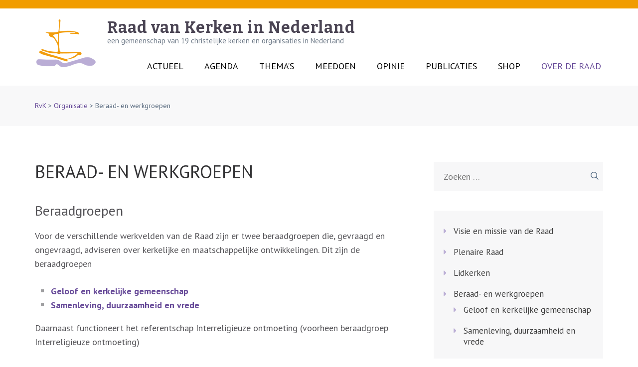

--- FILE ---
content_type: text/html; charset=UTF-8
request_url: https://www.raadvankerken.nl/organisatie/projectgroepen/
body_size: 11695
content:
    <!DOCTYPE html>
    <html lang="nl-NL">
    
<head itemscope itemtype="http://schema.org/WebSite">

    <meta charset="UTF-8">
	<meta name="viewport" content="width=device-width, initial-scale=1">
	<link rel="profile" href="http://gmpg.org/xfn/11">
    <title>Beraad- en werkgroepen &#8211; Raad van Kerken in Nederland</title>
<link data-rocket-prefetch href="https://fonts.googleapis.com" rel="dns-prefetch">
<link data-rocket-prefetch href="https://www.googletagmanager.com" rel="dns-prefetch">
<link data-rocket-preload as="style" href="https://fonts.googleapis.com/css?family=PT%20Sans%3A400%2C700%7CBitter%3A700&#038;display=swap" rel="preload">
<link href="https://fonts.googleapis.com/css?family=PT%20Sans%3A400%2C700%7CBitter%3A700&#038;display=swap" media="print" onload="this.media=&#039;all&#039;" rel="stylesheet">
<noscript data-wpr-hosted-gf-parameters=""><link rel="stylesheet" href="https://fonts.googleapis.com/css?family=PT%20Sans%3A400%2C700%7CBitter%3A700&#038;display=swap"></noscript><link rel="preload" data-rocket-preload as="image" href="https://www.raadvankerken.nl/wp-content/themes/rvk2019/images/list-icon.png" fetchpriority="high">
<meta name='robots' content='max-image-preview:large' />
<link rel='dns-prefetch' href='//www.raadvankerken.nl' />
<link rel='dns-prefetch' href='//fonts.googleapis.com' />
<link href='https://fonts.gstatic.com' crossorigin rel='preconnect' />
<link rel="alternate" type="application/rss+xml" title="Raad van Kerken in Nederland &raquo; feed" href="https://www.raadvankerken.nl/feed/" />
<link rel="alternate" type="application/rss+xml" title="Raad van Kerken in Nederland &raquo; reacties feed" href="https://www.raadvankerken.nl/comments/feed/" />
<link rel="alternate" title="oEmbed (JSON)" type="application/json+oembed" href="https://www.raadvankerken.nl/wp-json/oembed/1.0/embed?url=https%3A%2F%2Fwww.raadvankerken.nl%2Forganisatie%2Fprojectgroepen%2F" />
<link rel="alternate" title="oEmbed (XML)" type="text/xml+oembed" href="https://www.raadvankerken.nl/wp-json/oembed/1.0/embed?url=https%3A%2F%2Fwww.raadvankerken.nl%2Forganisatie%2Fprojectgroepen%2F&#038;format=xml" />
<style id='wp-img-auto-sizes-contain-inline-css' type='text/css'>
img:is([sizes=auto i],[sizes^="auto," i]){contain-intrinsic-size:3000px 1500px}
/*# sourceURL=wp-img-auto-sizes-contain-inline-css */
</style>
<link rel='stylesheet' id='eo-leaflet.js-css' href='https://www.raadvankerken.nl/wp-content/plugins/event-organiser/lib/leaflet/leaflet.min.css' type='text/css' media='all' />
<style id='eo-leaflet.js-inline-css' type='text/css'>
.leaflet-popup-close-button{box-shadow:none!important;}
/*# sourceURL=eo-leaflet.js-inline-css */
</style>
<style id='wp-emoji-styles-inline-css' type='text/css'>

	img.wp-smiley, img.emoji {
		display: inline !important;
		border: none !important;
		box-shadow: none !important;
		height: 1em !important;
		width: 1em !important;
		margin: 0 0.07em !important;
		vertical-align: -0.1em !important;
		background: none !important;
		padding: 0 !important;
	}
/*# sourceURL=wp-emoji-styles-inline-css */
</style>
<style id='wp-block-library-inline-css' type='text/css'>
:root{--wp-block-synced-color:#7a00df;--wp-block-synced-color--rgb:122,0,223;--wp-bound-block-color:var(--wp-block-synced-color);--wp-editor-canvas-background:#ddd;--wp-admin-theme-color:#007cba;--wp-admin-theme-color--rgb:0,124,186;--wp-admin-theme-color-darker-10:#006ba1;--wp-admin-theme-color-darker-10--rgb:0,107,160.5;--wp-admin-theme-color-darker-20:#005a87;--wp-admin-theme-color-darker-20--rgb:0,90,135;--wp-admin-border-width-focus:2px}@media (min-resolution:192dpi){:root{--wp-admin-border-width-focus:1.5px}}.wp-element-button{cursor:pointer}:root .has-very-light-gray-background-color{background-color:#eee}:root .has-very-dark-gray-background-color{background-color:#313131}:root .has-very-light-gray-color{color:#eee}:root .has-very-dark-gray-color{color:#313131}:root .has-vivid-green-cyan-to-vivid-cyan-blue-gradient-background{background:linear-gradient(135deg,#00d084,#0693e3)}:root .has-purple-crush-gradient-background{background:linear-gradient(135deg,#34e2e4,#4721fb 50%,#ab1dfe)}:root .has-hazy-dawn-gradient-background{background:linear-gradient(135deg,#faaca8,#dad0ec)}:root .has-subdued-olive-gradient-background{background:linear-gradient(135deg,#fafae1,#67a671)}:root .has-atomic-cream-gradient-background{background:linear-gradient(135deg,#fdd79a,#004a59)}:root .has-nightshade-gradient-background{background:linear-gradient(135deg,#330968,#31cdcf)}:root .has-midnight-gradient-background{background:linear-gradient(135deg,#020381,#2874fc)}:root{--wp--preset--font-size--normal:16px;--wp--preset--font-size--huge:42px}.has-regular-font-size{font-size:1em}.has-larger-font-size{font-size:2.625em}.has-normal-font-size{font-size:var(--wp--preset--font-size--normal)}.has-huge-font-size{font-size:var(--wp--preset--font-size--huge)}.has-text-align-center{text-align:center}.has-text-align-left{text-align:left}.has-text-align-right{text-align:right}.has-fit-text{white-space:nowrap!important}#end-resizable-editor-section{display:none}.aligncenter{clear:both}.items-justified-left{justify-content:flex-start}.items-justified-center{justify-content:center}.items-justified-right{justify-content:flex-end}.items-justified-space-between{justify-content:space-between}.screen-reader-text{border:0;clip-path:inset(50%);height:1px;margin:-1px;overflow:hidden;padding:0;position:absolute;width:1px;word-wrap:normal!important}.screen-reader-text:focus{background-color:#ddd;clip-path:none;color:#444;display:block;font-size:1em;height:auto;left:5px;line-height:normal;padding:15px 23px 14px;text-decoration:none;top:5px;width:auto;z-index:100000}html :where(.has-border-color){border-style:solid}html :where([style*=border-top-color]){border-top-style:solid}html :where([style*=border-right-color]){border-right-style:solid}html :where([style*=border-bottom-color]){border-bottom-style:solid}html :where([style*=border-left-color]){border-left-style:solid}html :where([style*=border-width]){border-style:solid}html :where([style*=border-top-width]){border-top-style:solid}html :where([style*=border-right-width]){border-right-style:solid}html :where([style*=border-bottom-width]){border-bottom-style:solid}html :where([style*=border-left-width]){border-left-style:solid}html :where(img[class*=wp-image-]){height:auto;max-width:100%}:where(figure){margin:0 0 1em}html :where(.is-position-sticky){--wp-admin--admin-bar--position-offset:var(--wp-admin--admin-bar--height,0px)}@media screen and (max-width:600px){html :where(.is-position-sticky){--wp-admin--admin-bar--position-offset:0px}}

/*# sourceURL=wp-block-library-inline-css */
</style><style id='wp-block-heading-inline-css' type='text/css'>
h1:where(.wp-block-heading).has-background,h2:where(.wp-block-heading).has-background,h3:where(.wp-block-heading).has-background,h4:where(.wp-block-heading).has-background,h5:where(.wp-block-heading).has-background,h6:where(.wp-block-heading).has-background{padding:1.25em 2.375em}h1.has-text-align-left[style*=writing-mode]:where([style*=vertical-lr]),h1.has-text-align-right[style*=writing-mode]:where([style*=vertical-rl]),h2.has-text-align-left[style*=writing-mode]:where([style*=vertical-lr]),h2.has-text-align-right[style*=writing-mode]:where([style*=vertical-rl]),h3.has-text-align-left[style*=writing-mode]:where([style*=vertical-lr]),h3.has-text-align-right[style*=writing-mode]:where([style*=vertical-rl]),h4.has-text-align-left[style*=writing-mode]:where([style*=vertical-lr]),h4.has-text-align-right[style*=writing-mode]:where([style*=vertical-rl]),h5.has-text-align-left[style*=writing-mode]:where([style*=vertical-lr]),h5.has-text-align-right[style*=writing-mode]:where([style*=vertical-rl]),h6.has-text-align-left[style*=writing-mode]:where([style*=vertical-lr]),h6.has-text-align-right[style*=writing-mode]:where([style*=vertical-rl]){rotate:180deg}
/*# sourceURL=https://www.raadvankerken.nl/wp-includes/blocks/heading/style.min.css */
</style>
<style id='wp-block-list-inline-css' type='text/css'>
ol,ul{box-sizing:border-box}:root :where(.wp-block-list.has-background){padding:1.25em 2.375em}
/*# sourceURL=https://www.raadvankerken.nl/wp-includes/blocks/list/style.min.css */
</style>
<style id='wp-block-group-inline-css' type='text/css'>
.wp-block-group{box-sizing:border-box}:where(.wp-block-group.wp-block-group-is-layout-constrained){position:relative}
/*# sourceURL=https://www.raadvankerken.nl/wp-includes/blocks/group/style.min.css */
</style>
<style id='wp-block-paragraph-inline-css' type='text/css'>
.is-small-text{font-size:.875em}.is-regular-text{font-size:1em}.is-large-text{font-size:2.25em}.is-larger-text{font-size:3em}.has-drop-cap:not(:focus):first-letter{float:left;font-size:8.4em;font-style:normal;font-weight:100;line-height:.68;margin:.05em .1em 0 0;text-transform:uppercase}body.rtl .has-drop-cap:not(:focus):first-letter{float:none;margin-left:.1em}p.has-drop-cap.has-background{overflow:hidden}:root :where(p.has-background){padding:1.25em 2.375em}:where(p.has-text-color:not(.has-link-color)) a{color:inherit}p.has-text-align-left[style*="writing-mode:vertical-lr"],p.has-text-align-right[style*="writing-mode:vertical-rl"]{rotate:180deg}
/*# sourceURL=https://www.raadvankerken.nl/wp-includes/blocks/paragraph/style.min.css */
</style>
<style id='wp-block-spacer-inline-css' type='text/css'>
.wp-block-spacer{clear:both}
/*# sourceURL=https://www.raadvankerken.nl/wp-includes/blocks/spacer/style.min.css */
</style>
<link data-minify="1" rel='stylesheet' id='wc-blocks-style-css' href='https://www.raadvankerken.nl/wp-content/cache/min/1/wp-content/plugins/woocommerce/assets/client/blocks/wc-blocks.css?ver=1740579657' type='text/css' media='all' />
<style id='global-styles-inline-css' type='text/css'>
:root{--wp--preset--aspect-ratio--square: 1;--wp--preset--aspect-ratio--4-3: 4/3;--wp--preset--aspect-ratio--3-4: 3/4;--wp--preset--aspect-ratio--3-2: 3/2;--wp--preset--aspect-ratio--2-3: 2/3;--wp--preset--aspect-ratio--16-9: 16/9;--wp--preset--aspect-ratio--9-16: 9/16;--wp--preset--color--black: #000000;--wp--preset--color--cyan-bluish-gray: #abb8c3;--wp--preset--color--white: #ffffff;--wp--preset--color--pale-pink: #f78da7;--wp--preset--color--vivid-red: #cf2e2e;--wp--preset--color--luminous-vivid-orange: #ff6900;--wp--preset--color--luminous-vivid-amber: #fcb900;--wp--preset--color--light-green-cyan: #7bdcb5;--wp--preset--color--vivid-green-cyan: #00d084;--wp--preset--color--pale-cyan-blue: #8ed1fc;--wp--preset--color--vivid-cyan-blue: #0693e3;--wp--preset--color--vivid-purple: #9b51e0;--wp--preset--gradient--vivid-cyan-blue-to-vivid-purple: linear-gradient(135deg,rgb(6,147,227) 0%,rgb(155,81,224) 100%);--wp--preset--gradient--light-green-cyan-to-vivid-green-cyan: linear-gradient(135deg,rgb(122,220,180) 0%,rgb(0,208,130) 100%);--wp--preset--gradient--luminous-vivid-amber-to-luminous-vivid-orange: linear-gradient(135deg,rgb(252,185,0) 0%,rgb(255,105,0) 100%);--wp--preset--gradient--luminous-vivid-orange-to-vivid-red: linear-gradient(135deg,rgb(255,105,0) 0%,rgb(207,46,46) 100%);--wp--preset--gradient--very-light-gray-to-cyan-bluish-gray: linear-gradient(135deg,rgb(238,238,238) 0%,rgb(169,184,195) 100%);--wp--preset--gradient--cool-to-warm-spectrum: linear-gradient(135deg,rgb(74,234,220) 0%,rgb(151,120,209) 20%,rgb(207,42,186) 40%,rgb(238,44,130) 60%,rgb(251,105,98) 80%,rgb(254,248,76) 100%);--wp--preset--gradient--blush-light-purple: linear-gradient(135deg,rgb(255,206,236) 0%,rgb(152,150,240) 100%);--wp--preset--gradient--blush-bordeaux: linear-gradient(135deg,rgb(254,205,165) 0%,rgb(254,45,45) 50%,rgb(107,0,62) 100%);--wp--preset--gradient--luminous-dusk: linear-gradient(135deg,rgb(255,203,112) 0%,rgb(199,81,192) 50%,rgb(65,88,208) 100%);--wp--preset--gradient--pale-ocean: linear-gradient(135deg,rgb(255,245,203) 0%,rgb(182,227,212) 50%,rgb(51,167,181) 100%);--wp--preset--gradient--electric-grass: linear-gradient(135deg,rgb(202,248,128) 0%,rgb(113,206,126) 100%);--wp--preset--gradient--midnight: linear-gradient(135deg,rgb(2,3,129) 0%,rgb(40,116,252) 100%);--wp--preset--font-size--small: 13px;--wp--preset--font-size--medium: 20px;--wp--preset--font-size--large: 36px;--wp--preset--font-size--x-large: 42px;--wp--preset--spacing--20: 0.44rem;--wp--preset--spacing--30: 0.67rem;--wp--preset--spacing--40: 1rem;--wp--preset--spacing--50: 1.5rem;--wp--preset--spacing--60: 2.25rem;--wp--preset--spacing--70: 3.38rem;--wp--preset--spacing--80: 5.06rem;--wp--preset--shadow--natural: 6px 6px 9px rgba(0, 0, 0, 0.2);--wp--preset--shadow--deep: 12px 12px 50px rgba(0, 0, 0, 0.4);--wp--preset--shadow--sharp: 6px 6px 0px rgba(0, 0, 0, 0.2);--wp--preset--shadow--outlined: 6px 6px 0px -3px rgb(255, 255, 255), 6px 6px rgb(0, 0, 0);--wp--preset--shadow--crisp: 6px 6px 0px rgb(0, 0, 0);}:where(.is-layout-flex){gap: 0.5em;}:where(.is-layout-grid){gap: 0.5em;}body .is-layout-flex{display: flex;}.is-layout-flex{flex-wrap: wrap;align-items: center;}.is-layout-flex > :is(*, div){margin: 0;}body .is-layout-grid{display: grid;}.is-layout-grid > :is(*, div){margin: 0;}:where(.wp-block-columns.is-layout-flex){gap: 2em;}:where(.wp-block-columns.is-layout-grid){gap: 2em;}:where(.wp-block-post-template.is-layout-flex){gap: 1.25em;}:where(.wp-block-post-template.is-layout-grid){gap: 1.25em;}.has-black-color{color: var(--wp--preset--color--black) !important;}.has-cyan-bluish-gray-color{color: var(--wp--preset--color--cyan-bluish-gray) !important;}.has-white-color{color: var(--wp--preset--color--white) !important;}.has-pale-pink-color{color: var(--wp--preset--color--pale-pink) !important;}.has-vivid-red-color{color: var(--wp--preset--color--vivid-red) !important;}.has-luminous-vivid-orange-color{color: var(--wp--preset--color--luminous-vivid-orange) !important;}.has-luminous-vivid-amber-color{color: var(--wp--preset--color--luminous-vivid-amber) !important;}.has-light-green-cyan-color{color: var(--wp--preset--color--light-green-cyan) !important;}.has-vivid-green-cyan-color{color: var(--wp--preset--color--vivid-green-cyan) !important;}.has-pale-cyan-blue-color{color: var(--wp--preset--color--pale-cyan-blue) !important;}.has-vivid-cyan-blue-color{color: var(--wp--preset--color--vivid-cyan-blue) !important;}.has-vivid-purple-color{color: var(--wp--preset--color--vivid-purple) !important;}.has-black-background-color{background-color: var(--wp--preset--color--black) !important;}.has-cyan-bluish-gray-background-color{background-color: var(--wp--preset--color--cyan-bluish-gray) !important;}.has-white-background-color{background-color: var(--wp--preset--color--white) !important;}.has-pale-pink-background-color{background-color: var(--wp--preset--color--pale-pink) !important;}.has-vivid-red-background-color{background-color: var(--wp--preset--color--vivid-red) !important;}.has-luminous-vivid-orange-background-color{background-color: var(--wp--preset--color--luminous-vivid-orange) !important;}.has-luminous-vivid-amber-background-color{background-color: var(--wp--preset--color--luminous-vivid-amber) !important;}.has-light-green-cyan-background-color{background-color: var(--wp--preset--color--light-green-cyan) !important;}.has-vivid-green-cyan-background-color{background-color: var(--wp--preset--color--vivid-green-cyan) !important;}.has-pale-cyan-blue-background-color{background-color: var(--wp--preset--color--pale-cyan-blue) !important;}.has-vivid-cyan-blue-background-color{background-color: var(--wp--preset--color--vivid-cyan-blue) !important;}.has-vivid-purple-background-color{background-color: var(--wp--preset--color--vivid-purple) !important;}.has-black-border-color{border-color: var(--wp--preset--color--black) !important;}.has-cyan-bluish-gray-border-color{border-color: var(--wp--preset--color--cyan-bluish-gray) !important;}.has-white-border-color{border-color: var(--wp--preset--color--white) !important;}.has-pale-pink-border-color{border-color: var(--wp--preset--color--pale-pink) !important;}.has-vivid-red-border-color{border-color: var(--wp--preset--color--vivid-red) !important;}.has-luminous-vivid-orange-border-color{border-color: var(--wp--preset--color--luminous-vivid-orange) !important;}.has-luminous-vivid-amber-border-color{border-color: var(--wp--preset--color--luminous-vivid-amber) !important;}.has-light-green-cyan-border-color{border-color: var(--wp--preset--color--light-green-cyan) !important;}.has-vivid-green-cyan-border-color{border-color: var(--wp--preset--color--vivid-green-cyan) !important;}.has-pale-cyan-blue-border-color{border-color: var(--wp--preset--color--pale-cyan-blue) !important;}.has-vivid-cyan-blue-border-color{border-color: var(--wp--preset--color--vivid-cyan-blue) !important;}.has-vivid-purple-border-color{border-color: var(--wp--preset--color--vivid-purple) !important;}.has-vivid-cyan-blue-to-vivid-purple-gradient-background{background: var(--wp--preset--gradient--vivid-cyan-blue-to-vivid-purple) !important;}.has-light-green-cyan-to-vivid-green-cyan-gradient-background{background: var(--wp--preset--gradient--light-green-cyan-to-vivid-green-cyan) !important;}.has-luminous-vivid-amber-to-luminous-vivid-orange-gradient-background{background: var(--wp--preset--gradient--luminous-vivid-amber-to-luminous-vivid-orange) !important;}.has-luminous-vivid-orange-to-vivid-red-gradient-background{background: var(--wp--preset--gradient--luminous-vivid-orange-to-vivid-red) !important;}.has-very-light-gray-to-cyan-bluish-gray-gradient-background{background: var(--wp--preset--gradient--very-light-gray-to-cyan-bluish-gray) !important;}.has-cool-to-warm-spectrum-gradient-background{background: var(--wp--preset--gradient--cool-to-warm-spectrum) !important;}.has-blush-light-purple-gradient-background{background: var(--wp--preset--gradient--blush-light-purple) !important;}.has-blush-bordeaux-gradient-background{background: var(--wp--preset--gradient--blush-bordeaux) !important;}.has-luminous-dusk-gradient-background{background: var(--wp--preset--gradient--luminous-dusk) !important;}.has-pale-ocean-gradient-background{background: var(--wp--preset--gradient--pale-ocean) !important;}.has-electric-grass-gradient-background{background: var(--wp--preset--gradient--electric-grass) !important;}.has-midnight-gradient-background{background: var(--wp--preset--gradient--midnight) !important;}.has-small-font-size{font-size: var(--wp--preset--font-size--small) !important;}.has-medium-font-size{font-size: var(--wp--preset--font-size--medium) !important;}.has-large-font-size{font-size: var(--wp--preset--font-size--large) !important;}.has-x-large-font-size{font-size: var(--wp--preset--font-size--x-large) !important;}
/*# sourceURL=global-styles-inline-css */
</style>

<style id='classic-theme-styles-inline-css' type='text/css'>
/*! This file is auto-generated */
.wp-block-button__link{color:#fff;background-color:#32373c;border-radius:9999px;box-shadow:none;text-decoration:none;padding:calc(.667em + 2px) calc(1.333em + 2px);font-size:1.125em}.wp-block-file__button{background:#32373c;color:#fff;text-decoration:none}
/*# sourceURL=/wp-includes/css/classic-themes.min.css */
</style>
<link rel='stylesheet' id='owl-carousel-css' href='https://www.raadvankerken.nl/wp-content/themes/rvk2019/css/owl.carousel.min.css' type='text/css' media='all' />

<link data-minify="1" rel='stylesheet' id='rara-academic-style-css' href='https://www.raadvankerken.nl/wp-content/cache/min/1/wp-content/themes/rvk2019/style.css?ver=1740579573' type='text/css' media='all' />
<link data-minify="1" rel='stylesheet' id='rvk-style-css' href='https://www.raadvankerken.nl/wp-content/cache/min/1/wp-content/themes/rvk2019/rvk.css?ver=1740579573' type='text/css' media='all' />
<link rel='stylesheet' id='rara-academic-responsive-style-css' href='https://www.raadvankerken.nl/wp-content/themes/rvk2019/css/responsive.min.css' type='text/css' media='all' />
<link rel='stylesheet' id='rara-academic-woocommerce-style-css' href='https://www.raadvankerken.nl/wp-content/themes/rvk2019/css/woocommerce.min.css' type='text/css' media='all' />
<link rel='stylesheet' id='mollie-applepaydirect-css' href='https://www.raadvankerken.nl/wp-content/plugins/mollie-payments-for-woocommerce/public/css/mollie-applepaydirect.min.css' type='text/css' media='screen' />
<style id='block-visibility-screen-size-styles-inline-css' type='text/css'>
/* Large screens (desktops, 992px and up) */
@media ( min-width: 992px ) {
	.block-visibility-hide-large-screen {
		display: none !important;
	}
}

/* Medium screens (tablets, between 768px and 992px) */
@media ( min-width: 768px ) and ( max-width: 991.98px ) {
	.block-visibility-hide-medium-screen {
		display: none !important;
	}
}

/* Small screens (mobile devices, less than 768px) */
@media ( max-width: 767.98px ) {
	.block-visibility-hide-small-screen {
		display: none !important;
	}
}
/*# sourceURL=block-visibility-screen-size-styles-inline-css */
</style>


<link rel="https://api.w.org/" href="https://www.raadvankerken.nl/wp-json/" /><link rel="alternate" title="JSON" type="application/json" href="https://www.raadvankerken.nl/wp-json/wp/v2/pages/25697" /><link rel="EditURI" type="application/rsd+xml" title="RSD" href="https://www.raadvankerken.nl/xmlrpc.php?rsd" />
<link rel="canonical" href="https://www.raadvankerken.nl/organisatie/projectgroepen/" />
<link rel='shortlink' href='https://www.raadvankerken.nl/?p=25697' />
<link rel="icon" href="https://www.raadvankerken.nl/files/2020/05/rvk-favicon-100x100.png" sizes="32x32" />
<link rel="icon" href="https://www.raadvankerken.nl/files/2020/05/rvk-favicon.png" sizes="192x192" />
<link rel="apple-touch-icon" href="https://www.raadvankerken.nl/files/2020/05/rvk-favicon.png" />
<meta name="msapplication-TileImage" content="https://www.raadvankerken.nl/files/2020/05/rvk-favicon.png" />
<meta name="generator" content="WP Rocket 3.20.3" data-wpr-features="wpr_minify_concatenate_js wpr_preconnect_external_domains wpr_oci wpr_minify_css wpr_desktop" /></head>

<body class="wp-singular page-template-default page page-id-25697 page-parent page-child parent-pageid-25688 wp-custom-logo wp-theme-rvk2019 theme-rvk2019 group-blog" itemscope itemtype="http://schema.org/WebPage">
		
        <div  id="page" class="site">
        <a class="skip-link screen-reader-text" href="#acc-content">Skip to content (Press Enter)</a>
        <header  id="masthead" class="site-header" role="banner" itemscope itemtype="http://schema.org/WPHeader">
       
    
         <div  class="header-top">
			<div class="container">
            
                		
			</div>
		</div>


    
        <div  class="header-bottom">
		    <div class="container">
			    <div class="site-branding" itemscope itemtype="http://schema.org/Organization">
			       <a href="https://www.raadvankerken.nl/" class="custom-logo-link" rel="home"><img width="125" height="100" src="https://www.raadvankerken.nl/files/2020/01/Logo-RVK-100h.png" class="custom-logo" alt="Raad van Kerken in Nederland" decoding="async" /></a>					                                <p class="site-title" itemprop="name"><a href="https://www.raadvankerken.nl/" rel="home" itemprop="url">Raad van Kerken in Nederland</a></p>
                        			    			<p class="site-description" itemprop="description">een gemeenschap van 19 christelijke kerken en organisaties in Nederland</p>
			    				    </div><!-- .site-branding -->

                <div class="menu-opener">
                    <span></span>
                    <span></span>
                    <span></span>
                </div>

			    <nav id="site-navigation" class="main-navigation" role="navigation" itemscope itemtype="http://schema.org/SiteNavigationElement">
					<div class="menu-hoofdmenu-container"><ul id="primary-menu" class="menu"><li id="menu-item-53417" class="menu-item menu-item-type-custom menu-item-object-custom menu-item-53417"><a href="/">Actueel</a></li>
<li id="menu-item-69167" class="menu-item menu-item-type-custom menu-item-object-custom menu-item-69167"><a href="https://www.raadvankerken.nl/agenda/event/">Agenda</a></li>
<li id="menu-item-30844" class="menu-item menu-item-type-post_type menu-item-object-page menu-item-has-children menu-item-30844"><a href="https://www.raadvankerken.nl/thema/">Thema’s</a>
<ul class="sub-menu">
	<li id="menu-item-80063" class="menu-item menu-item-type-post_type menu-item-object-page menu-item-80063"><a href="https://www.raadvankerken.nl/klimaattop-cop29-in-bakoe/">Klimaattop COP29 in Bakoe</a></li>
	<li id="menu-item-79559" class="menu-item menu-item-type-post_type menu-item-object-page menu-item-79559"><a href="https://www.raadvankerken.nl/essayreeks-in-onbekende-wateren/">Essayreeks: in onbekende wateren</a></li>
	<li id="menu-item-74987" class="menu-item menu-item-type-custom menu-item-object-custom menu-item-74987"><a href="https://www.raadvankerken.nl/klimaattop-cop28/">Klimaattop COP 28 Dubai</a></li>
	<li id="menu-item-72523" class="menu-item menu-item-type-post_type menu-item-object-page menu-item-72523"><a href="https://www.raadvankerken.nl/assemblee-cec/">Conferentie van Europese Kerken – assemblee 2023</a></li>
	<li id="menu-item-72035" class="menu-item menu-item-type-post_type menu-item-object-page menu-item-72035"><a href="https://www.raadvankerken.nl/slavernij-verleden/">Het slavernijverleden en de kerken</a></li>
	<li id="menu-item-70124" class="menu-item menu-item-type-post_type menu-item-object-page menu-item-70124"><a href="https://www.raadvankerken.nl/bezoek-aan-kerken-en-kerkelijke-organisaties-in-israel-en-palestina/">Solidariteitsbezoek Israël en Palestina</a></li>
	<li id="menu-item-69248" class="menu-item menu-item-type-post_type menu-item-object-page menu-item-69248"><a href="https://www.raadvankerken.nl/thema/assemblee/">Assemblee Wereldraad van Kerken</a></li>
	<li id="menu-item-65376" class="menu-item menu-item-type-post_type menu-item-object-page menu-item-65376"><a href="https://www.raadvankerken.nl/thema/oekraine/">Oekraïne</a></li>
	<li id="menu-item-65588" class="menu-item menu-item-type-post_type menu-item-object-page menu-item-65588"><a href="https://www.raadvankerken.nl/solidariteitsbezoek-griekenland/">Solidariteitsbezoek Griekenland</a></li>
	<li id="menu-item-57762" class="menu-item menu-item-type-post_type menu-item-object-page menu-item-57762"><a href="https://www.raadvankerken.nl/thema/oecumene/">Oecumene</a></li>
	<li id="menu-item-57624" class="menu-item menu-item-type-post_type menu-item-object-page menu-item-57624"><a href="https://www.raadvankerken.nl/thema/vluchtelingen/">Vluchtelingen</a></li>
	<li id="menu-item-57625" class="menu-item menu-item-type-post_type menu-item-object-page menu-item-57625"><a href="https://www.raadvankerken.nl/thema/duurzaamheid/">Duurzaam en Groen</a></li>
	<li id="menu-item-57627" class="menu-item menu-item-type-post_type menu-item-object-page menu-item-57627"><a href="https://www.raadvankerken.nl/thema/vrede/">Vrede en veiligheid</a></li>
	<li id="menu-item-57626" class="menu-item menu-item-type-post_type menu-item-object-page menu-item-57626"><a href="https://www.raadvankerken.nl/thema/armoede/">Armoedebestrijding</a></li>
	<li id="menu-item-57628" class="menu-item menu-item-type-post_type menu-item-object-page menu-item-57628"><a href="https://www.raadvankerken.nl/thema/interreligie/">Interreligieuze dialoog</a></li>
	<li id="menu-item-57630" class="menu-item menu-item-type-post_type menu-item-object-page menu-item-57630"><a href="https://www.raadvankerken.nl/?page_id=55854">Kerken en corona</a></li>
</ul>
</li>
<li id="menu-item-51781" class="menu-item menu-item-type-post_type menu-item-object-page menu-item-has-children menu-item-51781"><a href="https://www.raadvankerken.nl/meedoen/">Meedoen</a>
<ul class="sub-menu">
	<li id="menu-item-82357" class="menu-item menu-item-type-post_type menu-item-object-post menu-item-82357"><a href="https://www.raadvankerken.nl/nieuws/2025/09/inspiratiedag-werkgroep-vluchtelingen-15-november-2025/">Inspiratiedag werkgroep vluchtelingen 15 november 2025 </a></li>
	<li id="menu-item-80956" class="menu-item menu-item-type-post_type menu-item-object-page menu-item-80956"><a href="https://www.raadvankerken.nl/nicea-2025/">Activiteiten rond Nicea 2025</a></li>
	<li id="menu-item-81556" class="menu-item menu-item-type-post_type menu-item-object-post menu-item-81556"><a href="https://www.raadvankerken.nl/nieuws/2025/02/liturgisch-materiaal-4-en-5-mei-met-bijdrage-van-joachim-gauck/">Liturgisch materiaal 4 en 5 mei met bijdrage van Joachim Gauck</a></li>
	<li id="menu-item-73505" class="menu-item menu-item-type-post_type menu-item-object-page menu-item-73505"><a href="https://www.raadvankerken.nl/meedoen/inspiratiefestival-terschelling/">Inspiratiefestival Terschelling</a></li>
	<li id="menu-item-73732" class="menu-item menu-item-type-custom menu-item-object-custom menu-item-73732"><a href="https://www.raadvankerken.nl/meedoen/kerkproeverij/">Kerkproeverij</a></li>
	<li id="menu-item-66593" class="menu-item menu-item-type-post_type menu-item-object-page menu-item-66593"><a href="https://www.raadvankerken.nl/meedoen/dona-nobis-pacem/">Dona nobis pacem</a></li>
	<li id="menu-item-64667" class="menu-item menu-item-type-post_type menu-item-object-page menu-item-64667"><a href="https://www.raadvankerken.nl/meedoen/voorbede-gevraagd/">Voorbede gevraagd</a></li>
	<li id="menu-item-59070" class="menu-item menu-item-type-post_type menu-item-object-page menu-item-59070"><a href="https://www.raadvankerken.nl/meedoen/lokaal-actief/">Lokaal actief</a></li>
	<li id="menu-item-57631" class="menu-item menu-item-type-post_type menu-item-object-page menu-item-57631"><a href="https://www.raadvankerken.nl/meedoen/interkerkelijke-jongerenraad/">Jongerenraad</a></li>
	<li id="menu-item-57635" class="menu-item menu-item-type-post_type menu-item-object-page menu-item-57635"><a href="https://www.raadvankerken.nl/meedoen/vriend-worden/">Steun de Raad financieel</a></li>
</ul>
</li>
<li id="menu-item-51777" class="menu-item menu-item-type-post_type menu-item-object-page menu-item-has-children menu-item-51777"><a href="https://www.raadvankerken.nl/opinie/">Opinie</a>
<ul class="sub-menu">
	<li id="menu-item-57720" class="menu-item menu-item-type-post_type menu-item-object-page menu-item-57720"><a href="https://www.raadvankerken.nl/opinie/opinie/">Visie en verdieping</a></li>
	<li id="menu-item-57719" class="menu-item menu-item-type-post_type menu-item-object-page menu-item-57719"><a href="https://www.raadvankerken.nl/opinie/recensie/">Recensies</a></li>
	<li id="menu-item-57718" class="menu-item menu-item-type-post_type menu-item-object-page menu-item-57718"><a href="https://www.raadvankerken.nl/opinie/woorden-van-hoop-en-troost/">Woorden van Hoop en Troost</a></li>
	<li id="menu-item-57721" class="menu-item menu-item-type-post_type menu-item-object-page menu-item-57721"><a href="https://www.raadvankerken.nl/opinie/de-pelgrimage-van-christien/">Christien’s pelgrimage</a></li>
</ul>
</li>
<li id="menu-item-30839" class="menu-item menu-item-type-post_type menu-item-object-page menu-item-has-children menu-item-30839"><a href="https://www.raadvankerken.nl/publicaties/">Publicaties</a>
<ul class="sub-menu">
	<li id="menu-item-57706" class="menu-item menu-item-type-post_type menu-item-object-page menu-item-57706"><a href="https://www.raadvankerken.nl/publicaties/nieuwsbrief/">Nieuwsbrief</a></li>
	<li id="menu-item-57707" class="menu-item menu-item-type-post_type menu-item-object-page menu-item-57707"><a href="https://www.raadvankerken.nl/publicaties/oecumenische-bezinning/">Oecumenische Bezinning</a></li>
	<li id="menu-item-57710" class="menu-item menu-item-type-post_type menu-item-object-page menu-item-57710"><a href="https://www.raadvankerken.nl/publicaties/vieringen/">Vieringen</a></li>
	<li id="menu-item-57708" class="menu-item menu-item-type-post_type menu-item-object-page menu-item-57708"><a href="https://www.raadvankerken.nl/publicaties/divers-liturgisch-materiaal/">Gesprekshandleidingen</a></li>
	<li id="menu-item-57709" class="menu-item menu-item-type-post_type menu-item-object-page menu-item-57709"><a href="https://www.raadvankerken.nl/publicaties/de-kerk-een-veilige-plek/">De kerk, een veilige plek</a></li>
	<li id="menu-item-57712" class="menu-item menu-item-type-post_type menu-item-object-page menu-item-57712"><a href="https://www.raadvankerken.nl/publicaties/interreligie/">Interreligie</a></li>
	<li id="menu-item-57713" class="menu-item menu-item-type-post_type menu-item-object-page menu-item-57713"><a href="https://www.raadvankerken.nl/publicaties/overige-publicaties-2/">Archief</a></li>
</ul>
</li>
<li id="menu-item-73040" class="menu-item menu-item-type-custom menu-item-object-custom menu-item-73040"><a href="/product-category/webshop/">Shop</a></li>
<li id="menu-item-69249" class="menu-item menu-item-type-custom menu-item-object-custom current-menu-ancestor current-menu-parent menu-item-has-children menu-item-69249"><a href="#">Over de Raad</a>
<ul class="sub-menu">
	<li id="menu-item-61768" class="menu-item menu-item-type-post_type menu-item-object-page menu-item-61768"><a href="https://www.raadvankerken.nl/organisatie/visie-en-missie-raad/">Visie en missie</a></li>
	<li id="menu-item-30837" class="menu-item menu-item-type-post_type menu-item-object-page current-page-ancestor current-page-parent menu-item-30837"><a href="https://www.raadvankerken.nl/organisatie/">Organisatie</a></li>
	<li id="menu-item-61752" class="menu-item menu-item-type-post_type menu-item-object-page menu-item-61752"><a href="https://www.raadvankerken.nl/organisatie/lidkerken/">Lidkerken</a></li>
	<li id="menu-item-61754" class="menu-item menu-item-type-post_type menu-item-object-page current-menu-item page_item page-item-25697 current_page_item menu-item-61754"><a href="https://www.raadvankerken.nl/organisatie/projectgroepen/" aria-current="page">Beraad- en werkgroepen</a></li>
</ul>
</li>
</ul></div>				</nav><!-- #site-navigation -->
			
			</div>
		</div>
   
    	    </header>
	    <div  id="acc-content">    		    <div  class="page-header">
    				<div class="container">
    			
    		            <div id="crumbs"><a href="https://www.raadvankerken.nl">RvK</a> <span class="separator">&gt;</span> <a href="https://www.raadvankerken.nl/organisatie/">Organisatie</a> <span class="separator">&gt;</span> <span class="current">Beraad- en werkgroepen</span></div>       
    				
    				</div>
    			</div>
                			<div  id="content" class="site-content">
		        <div class="container">
			        <div class="row">
	
	<div id="primary" class="content-area">
		<main id="main" class="site-main" role="main">

			
<article id="post-25697" class="post-25697 page type-page status-publish hentry">
	
	<header class="entry-header">
		<h1 class="entry-title" itemprop="headline">Beraad- en werkgroepen</h1>	</header><!-- .entry-header -->
    
    
	<div class="entry-content" itemprop="text">
		
<h2 class="wp-block-heading">Beraadgroepen</h2>



<p>Voor de verschillende werkvelden van de Raad zijn er twee beraadgroepen die, gevraagd en ongevraagd, adviseren over kerkelijke en maatschappelijke ontwikkelingen. Dit zijn de beraadgroepen </p>



<ul class="wp-block-list">
<li><a href="https://www.raadvankerken.nl/organisatie/projectgroepen/geloven-en-kerkelijke-gemeenschap/" target="_blank" rel="noreferrer noopener">Geloof en kerkelijke gemeenschap</a></li>



<li><a href="https://www.raadvankerken.nl/organisatie/projectgroepen/samenlevingsvragen/" target="_blank" rel="noreferrer noopener">Samenleving, duurzaamheid en vrede</a> </li>
</ul>



<p>Daarnaast functioneert het referentschap Interreligieuze ontmoeting (voorheen beraadgroep Interreligieuze ontmoeting)</p>



<ul class="wp-block-list">
<li><a href="https://www.raadvankerken.nl/organisatie/projectgroepen/interreligieuze-ontmoeting/">Interreligieuze ontmo</a><a href="https://www.raadvankerken.nl/organisatie/projectgroepen/interreligieuze-ontmoeting/" target="_blank" rel="noreferrer noopener">e</a><a href="https://www.raadvankerken.nl/organisatie/projectgroepen/interreligieuze-ontmoeting/">ting</a></li>
</ul>



<p>De beraadgroepen worden door de plenaire Raad ingesteld.&nbsp;De beraadgroepen kunnen aan de Raad een voorstel doen tot het instellen van een of meer werkgroepen. </p>



<p>Iedere lidkerk en geassocieerde lidkerk heeft het recht op deelname aan de beraadgroepen. Lidkerken kunnen daartoe namen voorstellen aan het moderamen. Op voordracht van het moderamen worden zij vervolgens door de plenaire Raad benoemd.  </p>



<p>Beraadgroepen kunnen niet zelfstandig in de publiciteit treden of standpunten naar voren brengen. Het zijn de kerken die tezamen in de Raad de verantwoordelijkheid daarvoor op zich nemen.</p>



<div class="wp-block-group"><div class="wp-block-group__inner-container is-layout-flow wp-block-group-is-layout-flow">
<h2 class="wp-block-heading">Werk- en contactgroepen</h2>



<p>Naast de twee vaste beraadgroepen heeft de Raad werk- en contactgroepen, die zich richten op een specifieke taak of doelstelling. Deze groepen vallen organisatorisch onder de beraadgroepen dan wel het referentschap Interreligieuze ontmoeting, maar opereren zelfstandig.&nbsp;Enkele van deze groepen zijn een samenwerkingsverband met andere organisaties.&nbsp;</p>
</div></div>



<h4 class="wp-block-heading"><strong>Geloof en kerkelijke gemeenschap:</strong></h4>



<ul class="wp-block-list">
<li><a href="https://www.raadvankerken.nl/organisatie/projectgroepen/geloven-en-kerkelijke-gemeenschap/commissie-oecumenisch-leesrooster/" target="_blank" rel="noreferrer noopener">Commissie Oecumenisch Leesrooster</a></li>



<li><a rel="noreferrer noopener" href="https://www.raadvankerken.nl/organisatie/projectgroepen/geloven-en-kerkelijke-gemeenschap/vieren/" target="_blank">Referentschap Vieren</a></li>



<li><a rel="noreferrer noopener" href="https://www.raadvankerken.nl/organisatie/projectgroepen/geloven-en-kerkelijke-gemeenschap/werkgroep-week-van-gebed/" target="_blank">Werkgroep Week van Gebed voor eenheid van christenen</a> (samenwerkingsverband)</li>
</ul>



<h4 class="wp-block-heading"><strong>Samenleving, duurzaamheid en vrede:</strong></h4>



<ul class="wp-block-list">
<li><a rel="noreferrer noopener" href="https://www.knooppuntkerkenenarmoede.nl/armoedeonderzoek/" target="_blank">Werkgroep Armoede</a> (samenwerkingsverband)</li>



<li><a rel="noreferrer noopener" href="https://www.raadvankerken.nl/organisatie/projectgroepen/samenlevingsvragen/taakgroep-biotechnologie/" target="_blank">Werkgroep Biotechnologie</a></li>



<li><a rel="noreferrer noopener" href="https://www.raadvankerken.nl/organisatie/projectgroepen/samenlevingsvragen/werkgroep-theologie-kerk-en-duurzaamheid/" target="_blank">Werkgroep Theologie, kerk en duurzaamheid</a> </li>



<li><a href="https://www.raadvankerken.nl/organisatie/projectgroepen/samenlevingsvragen/werkgroep-groene-websites/">Werkgroep Groene Websites</a></li>



<li><a rel="noreferrer noopener" href="https://www.raadvankerken.nl/organisatie/projectgroepen/samenlevingsvragen/vluchtelingen/" target="_blank">Werkgroep Vluchtelingen</a></li>



<li><a rel="noreferrer noopener" href="https://www.raadvankerken.nl/organisatie/projectgroepen/samenlevingsvragen/netwerkgroep-schepping-en-duurzaamheid/" target="_blank">Netwerkgroep Schepping en duurzaamheid</a></li>
</ul>



<h4 class="wp-block-heading"><strong>Referentschap interreligieuze ontmoeting:</strong></h4>



<ul class="wp-block-list">
<li><a rel="noreferrer noopener" href="https://www.raadvankerken.nl/organisatie/projectgroepen/interreligieuze-ontmoeting/contactgroep-christenen-hindoes/" data-type="URL" data-id="https://www.raadvankerken.nl/organisatie/projectgroepen/interreligieuze-ontmoeting/contactgroep-christenen-hindoes/" target="_blank">Contactgroep Hindoes-Christenen</a></li>



<li><a rel="noreferrer noopener" href="https://www.raadvankerken.nl/organisatie/projectgroepen/interreligieuze-ontmoeting/contactgroep-islam/" target="_blank">Contactgroep Islam</a></li>



<li><a rel="noreferrer noopener" href="https://invrijheidverbonden.nl" target="_blank">In Vrijheid Verbonden</a> (samenwerkingsverband)</li>



<li><a href="https://www.raadvankerken.nl/organisatie/projectgroepen/interreligieuze-ontmoeting/interreligieuze-ontmoeting/" target="_blank" rel="noreferrer noopener">Overleg Joden, Christenen en Moslims</a> (samenwerkingsverband)</li>
</ul>



<div style="height:84px" aria-hidden="true" class="wp-block-spacer"></div>
	</div><!-- .entry-content -->

	<footer class="entry-footer">
			</footer><!-- .entry-footer -->
</article><!-- #post-## -->

		</main><!-- #main -->
	</div><!-- #primary -->


<aside id="secondary" class="widget-area" role="complementary" itemscope itemtype="http://schema.org/WPSideBar">
	<section id="search-3" class="widget widget_search"><form role="search" method="get" class="search-form" action="https://www.raadvankerken.nl/">
				<label>
					<span class="screen-reader-text">Zoeken naar:</span>
					<input type="search" class="search-field" placeholder="Zoeken &hellip;" value="" name="s" />
				</label>
				<input type="submit" class="search-submit" value="Zoeken" />
			</form></section><section id="advanced_sidebar_menu-2" class="widget advanced-sidebar-menu advanced-sidebar-page"><!-- advanced-sidebar-menu/core-template --><ul class="child-sidebar-menu" data-level="1"><li class="page_item page-item-61755 menu-item"><a href="https://www.raadvankerken.nl/organisatie/visie-en-missie-raad/">Visie en missie van de Raad</a></li>
<li class="page_item page-item-25918 menu-item"><a href="https://www.raadvankerken.nl/organisatie/plenaire-raad/">Plenaire Raad</a></li>
<li class="page_item page-item-25689 menu-item"><a href="https://www.raadvankerken.nl/organisatie/lidkerken/">Lidkerken</a></li>
<li class="page_item page-item-25697 current_page_item menu-item has_children current-menu-item"><a href="https://www.raadvankerken.nl/organisatie/projectgroepen/" aria-current="page">Beraad- en werkgroepen</a><ul class="grandchild-sidebar-menu level-0 children" data-level="2"><li class="page_item page-item-25691 menu-item has_children"><a href="https://www.raadvankerken.nl/organisatie/projectgroepen/geloven-en-kerkelijke-gemeenschap/">Geloof en kerkelijke gemeenschap</a></li>
<li class="page_item page-item-25696 menu-item has_children"><a href="https://www.raadvankerken.nl/organisatie/projectgroepen/samenlevingsvragen/">Samenleving, duurzaamheid en vrede</a></li>
<li class="page_item page-item-25693 menu-item has_children"><a href="https://www.raadvankerken.nl/organisatie/projectgroepen/interreligieuze-ontmoeting/">Interreligieuze Ontmoeting</a></li>
</ul>
</li>
<li class="page_item page-item-25750 menu-item"><a href="https://www.raadvankerken.nl/organisatie/lokale-raden-van-kerken/">Lokale raden van kerken</a></li>
<li class="page_item page-item-25746 menu-item"><a href="https://www.raadvankerken.nl/organisatie/partners/">Partners</a></li>
<li class="page_item page-item-25912 menu-item has_children"><a href="https://www.raadvankerken.nl/organisatie/steun/">Steun de Raad</a></li>
<li class="page_item page-item-26911 menu-item"><a href="https://www.raadvankerken.nl/organisatie/anbi-publicatie-raad/">ANBI-publicatie Raad</a></li>
<li class="page_item page-item-26912 menu-item"><a href="https://www.raadvankerken.nl/organisatie/anbi-publicatie-stichting-vrienden/">ANBI-publicatie Stichting Vrienden van de Raad</a></li>
<li class="page_item page-item-25705 menu-item"><a href="https://www.raadvankerken.nl/organisatie/contact/">Contact</a></li>
<li class="page_item page-item-27029 menu-item"><a href="https://www.raadvankerken.nl/organisatie/disclaimer/">Disclaimer en privacyverklaring</a></li>
</ul><!-- End .child-sidebar-menu --></section>
		<section id="recent-posts-2" class="widget widget_recent_entries">
		<h2 class="widget-title">Recente berichten</h2>
		<ul>
											<li>
					<a href="https://www.raadvankerken.nl/nieuws/2026/01/rome-reis-en-de-aanbieding-van-de-migration-bible/">Rome reis en de aanbieding van de Migration Bible</a>
									</li>
											<li>
					<a href="https://www.raadvankerken.nl/nieuws/2026/01/nederlandse-versie-charta-oecumenica-2-beschikbaar/">Nederlandse versie Charta Oecumenica 2 beschikbaar</a>
									</li>
											<li>
					<a href="https://www.raadvankerken.nl/nieuws/2026/01/brief-aan-minister-zorgen-over-inwoners-beit-sahour/">Brief aan minister: zorgen over inwoners Beit Sahour</a>
									</li>
											<li>
					<a href="https://www.raadvankerken.nl/nieuws/2026/01/startdienst-week-van-gebed-een-van-geest/">Startdienst Week van gebed: Eén van Geest</a>
									</li>
											<li>
					<a href="https://www.raadvankerken.nl/nieuws/2026/01/recensie-een-tijd-om-te-helen/">Recensie: Een tijd om te helen</a>
									</li>
											<li>
					<a href="https://www.raadvankerken.nl/nieuws/2026/01/marjolande-elsinga-wint-verhalenwedstrijd-beweging-van-hoop/">Marjolande Elsinga wint verhalenwedstrijd Beweging van Hoop</a>
									</li>
											<li>
					<a href="https://www.raadvankerken.nl/nieuws/2026/01/zwolle-kiest-voor-extra-week-gebed/">Zwolle kiest voor extra week gebed</a>
									</li>
											<li>
					<a href="https://www.raadvankerken.nl/nieuws/2026/01/reactie-op-arrestatie-evangelist-tom-de-wal/">Reactie op arrestatie evangelist Tom de Wal</a>
									</li>
											<li>
					<a href="https://www.raadvankerken.nl/nieuws/2026/01/studiereis-rome-door-kerkelijke-vertegenwoordigers/">Studiereis Rome door kerkelijke vertegenwoordigers</a>
									</li>
											<li>
					<a href="https://www.raadvankerken.nl/nieuws/2026/01/recensie-gemeenschap-en-catastrofe/">Recensie: Gemeenschap en catastrofe</a>
									</li>
											<li>
					<a href="https://www.raadvankerken.nl/nieuws/2025/12/nieuw-beleidsplan-raad-van-kerken/">Nieuw beleidsplan Raad van Kerken</a>
									</li>
											<li>
					<a href="https://www.raadvankerken.nl/nieuws/2025/12/week-van-gebed-2026-organiseert-eerste-landelijke-startdienst/">Week van gebed 2026 organiseert eerste landelijke startdienst</a>
									</li>
					</ul>

		</section></aside><!-- #secondary -->
		            </div><!-- row -->
		        </div><!-- .container -->
		    </div><!-- #content -->
		    
	    	    <footer id="colophon" class="site-footer" role="contentinfo" itemscope itemtype="http://schema.org/WPFooter">
			<div class="container">
	    	       <div class="widget-area">
				<div class="row">
					
											<div class="column">
						   <section id="nav_menu-4" class="widget widget_nav_menu"><h2 class="widget-title">Raad van Kerken</h2><div class="menu-footer-menu-eerste-kolom-container"><ul id="menu-footer-menu-eerste-kolom" class="menu"><li id="menu-item-53918" class="menu-item menu-item-type-taxonomy menu-item-object-category menu-item-53918"><a href="https://www.raadvankerken.nl/nieuws/category/actueel/">Actueel</a></li>
<li id="menu-item-53919" class="menu-item menu-item-type-custom menu-item-object-custom menu-item-53919"><a href="/agenda/event">Agenda</a></li>
<li id="menu-item-52003" class="menu-item menu-item-type-post_type menu-item-object-page menu-item-52003"><a href="https://www.raadvankerken.nl/publicaties/nieuwsbrief/">Nieuwsbrief</a></li>
<li id="menu-item-71681" class="menu-item menu-item-type-custom menu-item-object-custom menu-item-71681"><a href="https://www.raadvankerken.nl/oecumenische-bezinning/">Oecumenische Bezinning</a></li>
<li id="menu-item-52004" class="menu-item menu-item-type-post_type menu-item-object-page menu-item-52004"><a href="https://www.raadvankerken.nl/organisatie/partners/">Partners</a></li>
<li id="menu-item-52006" class="menu-item menu-item-type-post_type menu-item-object-page menu-item-52006"><a href="https://www.raadvankerken.nl/organisatie/steun/">Steun de Raad</a></li>
<li id="menu-item-52007" class="menu-item menu-item-type-post_type menu-item-object-page menu-item-52007"><a href="https://www.raadvankerken.nl/organisatie/lidkerken/">Lidkerken</a></li>
<li id="menu-item-52042" class="menu-item menu-item-type-post_type menu-item-object-page menu-item-52042"><a href="https://www.raadvankerken.nl/organisatie/steun/doneer/">Doneer</a></li>
</ul></div></section>	
						</div>
	                					
	                	                    <div class="column">
						   <section id="eo_event_list_widget-3" class="widget EO_Event_List_Widget"><h2 class="widget-title">Agenda</h2>
	<ul  class="eo-events eo-events-widget" > 

		
			
			<li class="eo-event-venue-jozefkerk eo-event-cat-overig eo-event-future" >
				<a href="https://www.raadvankerken.nl/agenda/event/oecumenisch-leerhuis-assen-rolien-sasse/">Oecumenisch leerhuis Assen: Rolien Sasse</a> 
				<span class="date">op 12 februari 2026 19:45</span>			</li>

		
			
			<li class="eo-event-venue-christelijke-hogeschool eo-event-cat-overig eo-event-future" >
				<a href="https://www.raadvankerken.nl/agenda/event/symposium-samen-jong-in-de-praktijk/">Symposium &#8216;Samen Jong in de praktijk&#8217;</a> 
				<span class="date">op 13 februari 2026 09:30</span>			</li>

		
			
			<li class="eo-event-venue-buurt-en-kerkhuis-bethel-2 eo-event-cat-overig eo-event-future eo-all-day" >
				<a href="https://www.raadvankerken.nl/agenda/event/zeven-wegen-van-barmhartigheid/">Zeven wegen van barmhartigheid</a> 
				<span class="date">op 15 februari 2026</span>			</li>

		
			
			<li class="eo-event-venue-jozefkerk eo-event-cat-overig eo-event-future" >
				<a href="https://www.raadvankerken.nl/agenda/event/oecumenisch-leerhuis-assen-natascha-van-weezel/">Oecumenisch leerhuis Assen: Natascha van Weezel</a> 
				<span class="date">op 26 februari 2026 19:45</span>			</li>

		
			
			<li class="eo-event-venue-theologische-universiteit-apeldoorn eo-event-cat-overig eo-event-future" >
				<a href="https://www.raadvankerken.nl/agenda/event/tua-dag-over-wandelen-met-god/">TUA-dag over ‘Wandelen met God’</a> 
				<span class="date">op 6 maart 2026 13:45</span>			</li>

		
	</ul>

</section>	
						</div>
	                	                
	                	                    <div class="column">
						   <section id="nav_menu-5" class="widget widget_nav_menu"><h2 class="widget-title">Webshop</h2><div class="menu-webshop-container"><ul id="menu-webshop" class="menu"><li id="menu-item-73037" class="menu-item menu-item-type-custom menu-item-object-custom menu-item-73037"><a href="/product-category/weekvangebed/">WeekvanGebed</a></li>
<li id="menu-item-73038" class="menu-item menu-item-type-custom menu-item-object-custom menu-item-73038"><a href="/product-category/oecumenische_bezinning">Oecumenische Bezinning</a></li>
<li id="menu-item-73039" class="menu-item menu-item-type-custom menu-item-object-custom menu-item-73039"><a href="/product-category/kaarsen/">Kaarsen</a></li>
</ul></div></section><section id="search-4" class="widget widget_search"><form role="search" method="get" class="search-form" action="https://www.raadvankerken.nl/">
				<label>
					<span class="screen-reader-text">Zoeken naar:</span>
					<input type="search" class="search-field" placeholder="Zoeken &hellip;" value="" name="s" />
				</label>
				<input type="submit" class="search-submit" value="Zoeken" />
			</form></section>	
						</div>
	                
	                						<div class="column">
						   <section id="text-3" class="widget widget_text"><h2 class="widget-title">Contact</h2>			<div class="textwidget"><p>Raad van Kerken in Nederland<br />
Koningin Wilhelminalaan 3<br />
3818 HN AMERSFOORT</p>
<p>Tel. <b>033-4633844</b><br />
Email: <a href="mailto:rvk@raadvankerken.nl">rvk@raadvankerken.nl</a><br />
IBAN: NL46 INGB 0000 3221 05</p>
<p><a href="https://www.facebook.com/raadvankerken/" target="_blank" rel="noopener"><img decoding="async" src="/files/2020/01/facebook-square.png" alt="Facebook" /></a> <a href="https://twitter.com/raadvankerken" target="_blank" rel="noopener"><img decoding="async" src="/files/2020/01/twitter-square.png" alt="Twitter" /></a> <a href="https://nl.linkedin.com/in/raad-van-kerken-in-nederland-61113664" target="_blank" rel="noopener"><img decoding="async" src="/files/2020/01/linkedin-square.png" alt="LinkedIn" /></a> <a href="/organisatie/anbi-publicatie-raad/"><img decoding="async" class="alignnone size-full wp-image-53815" src="/files/2020/01/anbi-icon.png" alt="ANBI" height="32" /></a></p>
</div>
		</section>	
						</div>
	                				</div>
			</div>
	    		<div class="site-info">
			<p>&copy; Copyright 2026 
                    <a href="https://www.raadvankerken.nl/">Raad van Kerken in Nederland</a>.
                
                <a class="privacy-policy-link" href="https://www.raadvankerken.nl/organisatie/disclaimer/" rel="privacy-policy">Disclaimer en privacyverklaring</a>            </p>
		
        </div>
    	    </div>
	    </footer><!-- #colophon -->
        <div  class="overlay"></div>
	            </div><!-- #acc-content -->
	    </div><!-- #page -->
	    <script type="speculationrules">
{"prefetch":[{"source":"document","where":{"and":[{"href_matches":"/*"},{"not":{"href_matches":["/wp-*.php","/wp-admin/*","/files/*","/wp-content/*","/wp-content/plugins/*","/wp-content/themes/rvk2019/*","/*\\?(.+)"]}},{"not":{"selector_matches":"a[rel~=\"nofollow\"]"}},{"not":{"selector_matches":".no-prefetch, .no-prefetch a"}}]},"eagerness":"conservative"}]}
</script>










<script async src="https://www.googletagmanager.com/gtag/js?id=G-R6ZKR3MX3Y"></script>
<script>
  window.dataLayer = window.dataLayer || [];
  function gtag(){dataLayer.push(arguments);}
  gtag('js', new Date());
  gtag('config', 'G-R6ZKR3MX3Y', { 'anonimize_ip':true});
</script>
<script src="https://www.raadvankerken.nl/wp-content/cache/min/1/51a9ad854d1a06e938f99f7eeb2256cc.js" data-minify="1"></script></body>
</html>

<!-- This website is like a Rocket, isn't it? Performance optimized by WP Rocket. Learn more: https://wp-rocket.me -->

--- FILE ---
content_type: text/css
request_url: https://www.raadvankerken.nl/wp-content/cache/min/1/wp-content/themes/rvk2019/rvk.css?ver=1740579573
body_size: 3436
content:
a,a:visited{color:#664998}h1{font-size:36px;line-height:40px;font-weight:400}h2,.single-post .site-content .entry-content h2{font-size:28px;font-weight:400}h3,.single-post .site-content .entry-content h3{font-size:20px;font-weight:700}h2 a,h2 a:visited,h3 a,h3 a:visited{color:inherit}.wp-block-image figcaption{font-size:85%;font-style:italic}figure.wp-block-image{margin-left:0;margin-right:0}.site-main a{font-weight:700}.widget ul li a{float:none}#secondary .widget ul li{text-align:left}.widget ul ul{margin-top:10px}.post .byline{display:none!important}body:not(.single-post) #recent-posts-2{display:none!important}.site-branding{width:100%}.site-branding h1{clear:none}.site-branding img.custom-logo{float:left;padding-right:20px;height:100px}@media only screen and (min-width:1024px){.site-branding img.custom-logo{margin-bottom:-50px}}.col-3,.col-2{padding:0 30px 0 0}.home .col-3,.home .col-2{padding:0 15px}.site-footer{background:#5c5469;background:#4b4554;padding-bottom:40px}.site-branding .site-title a{color:#4b4554}body.home article>p,body.home article>figure,body.home article>.wp-block-image,body.home article>.wp-block-group,body.home article>.wp-block-media-text{margin:60px auto 40px auto;display:block;padding:0 15px;max-width:1170px}body.home article>.block-banner{margin:30px auto 20px auto}.site-footer .widget .widget-title{color:#fff}.site-footer .widget ul li,.site-footer .site-info,.site-footer .widget p,.site-footer .widget ul li a{color:#fff}.site-footer a{color:#fff}.site-footer a:hover{color:#ccc}.site-footer .site-info{border-top-color:#baadd5;display:none}.site-footer .eo-events .date{display:none}.site-footer .widget.widget_search form{background:rgba(255,255,255,.1)}.site-footer .widget.widget_search form input[type="search"]{color:#fff}.header-top{background-color:#f19c00}.menu-item a,.menu-item a:visited{color:#000}.main-navigation li{margin-left:34px}.main-navigation ul ul{background-color:#fcfcfc;border-width:1px 1px 1px 0;border-color:#f19c00;border-style:solid}.main-navigation ul ul a{padding-left:10px;border-left:5px solid transparent}.main-navigation ul ul a:hover{border-color:#f19c00}.sub-menu li a{text-transform:none}.main-navigation ul ul li:hover>a,.main-navigation ul ul li.focus>a{background:rgba(186,173,213,.2);color:#000}.main-navigation ul ul a:hover,.main-navigation ul ul a.focus{background:rgba(186,173,213,.2);color:#000}.sub-menu li{border-left:1px solid #f19c00}.main-navigation ul ul li>a{border-bottom:0!important}.pagination .page-numbers{border:#f19c00 solid 2px;padding:8px;color:#000}.pagination .page-numbers:hover{background-color:#f19c00;color:#fff}.pagination .page-numbers.current{background-color:#664998;border-color:#664998;color:#fff}.site-content #primary .entry-meta{text-transform:uppercase}.site-content #primary .entry-header{text-transform:uppercase}.site-content #primary .entry-meta a{font-weight:400}.widget ul li:hover:after{background:url("data:image/svg+xml;charset=utf8,%3Csvg xmlns='http://www.w3.org/2000/svg' fill='%23664998' viewBox='0 0 192 512'%3E%3Cpath d='M0 384.662V127.338c0-17.818 21.543-26.741 34.142-14.142l128.662 128.662c7.81 7.81 7.81 20.474 0 28.284L34.142 398.804C21.543 411.404 0 402.48 0 384.662z'/%3E%3C/svg%3E") center center no-repeat}.widget ul li:after{background:url("data:image/svg+xml;charset=utf8,%3Csvg xmlns='http://www.w3.org/2000/svg' fill='%23baadd5' viewBox='0 0 192 512'%3E%3Cpath d='M0 384.662V127.338c0-17.818 21.543-26.741 34.142-14.142l128.662 128.662c7.81 7.81 7.81 20.474 0 28.284L34.142 398.804C21.543 411.404 0 402.48 0 384.662z'/%3E%3C/svg%3E") center center no-repeat}.site-footer .widget ul li:after{background:url("data:image/svg+xml;charset=utf8,%3Csvg xmlns='http://www.w3.org/2000/svg' fill='%23f1b700' viewBox='0 0 192 512'%3E%3Cpath d='M0 384.662V127.338c0-17.818 21.543-26.741 34.142-14.142l128.662 128.662c7.81 7.81 7.81 20.474 0 28.284L34.142 398.804C21.543 411.404 0 402.48 0 384.662z'/%3E%3C/svg%3E") center center no-repeat}.page-template-nieuwsgridpage #primary,.page-template-widepage #primary{width:100%}.block-view .container .col-2,.latest-news .container .col-2,.block-view .container .col-3,.latest-news .container .col-3{position:relative}.site-content #primary h2.entry-title,.site-content #primary h2.entry-title a,.block-view .post .entry-header .entry-title,.latest-news .post .entry-header .entry-title{color:#3c3c3c;font-size:26px;line-height:30px;margin:0;font-weight:400;text-transform:none}.block-view .container .col-2 .post-thumbnail,.latest-news .container .col-2 .post-thumbnail,.block-view .container .col-3 .post-thumbnail,.latest-news .container .col-3 .post-thumbnail{width:100%;padding-bottom:56.25%;display:block;position:relative;overflow:hidden;border:0;padding:0;min-height:200px}.site-content #primary .latest-news .post .post-thumbnail,.site-content #primary .block-view .post .post-thumbnail{border:0;padding:0}.block-view .container .col-2 .post-thumbnail img,.latest-news .container .col-2 .post-thumbnail img,.block-view .container .col-3 .post-thumbnail img,.latest-news .container .col-3 .post-thumbnail img{position:absolute;width:100%;height:auto}.block-view .post .entry-header,.latest-news .post .entry-header{padding:12px 8px 0 30px}.block-view .post .entry-header .date{display:block}.latest-news .post.hentry{margin-bottom:0}.site-content #primary .block-view .entry-header,.site-content #primary .row .entry-header{margin-bottom:8px;padding-bottom:0}.site-content #primary .row .post{margin-bottom:32px}.latest-news{padding-top:8px;padding-bottom:0}.block-view,.latest-news{clear:right}.wp-block-advanced-gutenberg-blocks-post{padding-top:0;margin-top:8px}.block-view .post .entry-header,.latest-news .post .entry-header,.block-view .post .entry-content,.latest-news .post .entry-content{padding-left:16px;padding-right:8px}.site-content #primary .post .entry-title a,.site-content #primary .block-view .entry-title,.site-content #primary .block-view .entry-title a{font-size:24px}.home .post img{-webkit-transition:1s;-moz-transition:1s;transition:1s}.home .post img:hover{transform:none;-webkit-transform:none;-moz-transform:none}.home .post:hover img,.block-view .post:hover img{filter:contrast(110%) brightness(1.2);-webkit-filter:contrast(110%) brightness(1.2);-moz-filter:contrast(110%) brightness(1.2);-o-filter:contrast(110%) brightness(1.2);-ms-filter:contrast(110%) brightness(1.2)}.home .post,.block-view .post{background-color:rgb(255,255,255)}.home .post:hover,.block-view .post:hover{background-color:rgba(243,154,43,.05);background-color:rgba(100,100,100,.1);background-color:rgba(236,232,231,.3)}.block-view .post .entry-header a:hover,.latest-news .post .entry-header a:hover{color:#664998;opacity:1}.block-view .post{overflow:visible}.latest-news .post,.block-view .post{box-shadow:0 1px 2px rgba(0,0,0,.15);transition:box-shadow 0.3s ease-in-out;cursor:pointer}.latest-news .post:hover,.block-view .post:hover{box-shadow:0 5px 15px rgba(0,0,0,.3)}.latest-news .post .entry-meta a{font-size:16px;line-height:28px;color:#6e6d72;font-weight:400;text-transform:uppercase}.home .row .entry-meta .author,.home .row .entry-meta .author a,#main .post .entry-meta .author,#main .post .entry-meta .author a{color:#f19c00}#main .post .entry-meta .author{display:block;clear:left}.row .event .entry-meta .venue,.latest-news .entry-meta .venue{text-transform:uppercase;clear:both;font-size:16px;line-height:28px;color:#f19c00;display:block}.event-category-rvknl::after{content:'';position:absolute;display:block;bottom:32px;right:35px;width:40px;height:40px;overflow:hidden;background:url(/files/2020/01/Logo-RVK-100h.png) no-repeat center;background-size:contain}.home .event-category-rvknl::after{right:20px;bottom:2px}.single-event .event-category-rvknl::after{display:none}.wp-block-advanced-gutenberg-blocks-post{display:block;position:relative;width:auto;float:left;height:420px;padding-right:15px;padding-left:15px;margin-left:-15px;margin-right:15px;border:0;border-right:solid #ccc 1px}.wp-block-advanced-gutenberg-blocks-post__image{display:block;width:100%;height:200px}.wp-block-advanced-gutenberg-blocks-post__content{display:block;width:100%;position:absolute;top:200px;bottom:0;padding:12px 24px 12px 0}.wp-block-advanced-gutenberg-blocks-post__excerpt{min-height:3em}.wp-block-advanced-gutenberg-blocks-product__actions{position:absolute;bottom:4px}.container .page .container{width:auto}.page-template-template-home .section-title{font-size:32px;border-bottom:solid 2px #f19c00;text-transform:uppercase;color:#4b4554}#primary .page .latest-news h2.entry-title,#primary .page .latest-news h2.entry-title a{font-size:24px;line-height:24px}.row .entry-content .more{color:#f19c00}.welcome-section .watch-link:hover{color:#fff}.welcome-section{margin-bottom:32px}.latest-news .col-3,.latest-news .col-2{margin-bottom:30px}.latest-news .post{padding-bottom:8px}.custom-logo{width:auto;height:130px}.site-branding .site-description{margin-left:100px}background-dim:before,.wp-block-cover.has-background-dim:before{opacity:.1}.home .wp-block-cover{background-color:#888}.home .intro{padding:0 15px;margin:0 auto;font-size:36px;margin-top:10px;margin-bottom:32px;text-align:left}.home .intro p{text-shadow:-1px -1px 2px #555,1px -1px 2px #555,-1px 1px 2px #555,1px 1px 2px #555}#main .wp-block-button.more,.latest-news .wp-block-button,.home .wp-block-button{margin:0 auto;display:block;margin-left:15px;margin-right:15px}.home .wp-block-button{margin-bottom:60px}#main .wp-block-button.more,.latest-news .wp-block-button{margin-left:0;margin-right:15px}#main .wp-block-button.more a,.latest-news .wp-block-button a,.home .wp-block-button a{max-width:1140px;width:auto;margin:0 auto 20px auto;border-radius:4px;display:block;text-transform:uppercase;border:solid 1px #e5e5e5;font-weight:400;color:#f19c00;background-color:#fff;color:#6e6d72;font-size:18px;line-height:22px}#main .wp-block-button.more a:hover,.latest-news .wp-block-button a:hover,.home .wp-block-button a:hover{font-weight:700;background-color:#f19c00;border:solid 1px #f19c00;color:#fff;transition:all 0.4s ease-in-out}.home .intro p{width:auto;max-width:1140px;margin:0 auto;line-height:140%}.welcome-section .watch-link:hover:before{transform:none;-webkit-transform:none;-moz-transform:none}.home .wp-block-cover{min-height:300px}.site-content .entry-content ul li,.site-content .entry-content ol li{margin-bottom:0}.site-content .entry-content ul,.site-content .entry-content ol{margin-bottom:1em}.site-content .entry-content table th{text-align:center}.site-content .entry-content table td{text-align:center}.site-content .entry-content table.woocommerce-product-attributes th{padding:0;text-align:left;background-color:inherit}.site-content .entry-content table.woocommerce-product-attributes td{padding:0;text-align:left;background-color:inherit}.site-content .entry-content ul.woocommerce-error li{margin-left:50px!important;background:none!important}.woocommerce #respond input#submit,.woocommerce a.added_to_cart,.woocommerce a.button,.woocommerce button.button,.woocommerce input.button{background:#f19c00!important}.woocommerce nav.woocommerce-pagination ul li a{border:1px solid #664998!important}.woocommerce nav.woocommerce-pagination ul li a:focus,.woocommerce nav.woocommerce-pagination ul li a:hover,.woocommerce nav.woocommerce-pagination ul li span.current{background:#664998!important;border:1px solid #664998!important}.woocommerce-cart-form .product-thumbnail{display:none}.site-content .wc-block-grid ul{padding-left:0}.site-content .wc-block-grid ul li{list-style:none;padding-left:0;background:none;margin-bottom:1.5em}.wp-block-advanced-gutenberg-blocks-post__content .wp-block-advanced-gutenberg-blocks-post__button,input[type="submit"],.site-content .wc-block-grid .wp-block-button__link,.wp-block-button a{display:-ms-inline-flexbox;display:inline-flex;-ms-flex-align:center;align-items:center;text-decoration:none;border-radius:4px;color:#fff;background:#444;font-size:.9em;text-decoration:none;padding:.5em 1em}.wp-block-advanced-gutenberg-blocks-post__content .wp-block-advanced-gutenberg-blocks-post__button:hover,input[type="submit"]:hover,.site-content .wc-block-grid .wp-block-button__link:hover,.wp-block-button a:hover{color:#fff;background-color:#5e5e5e}form .mailpoet_paragraph{margin-top:10px}@media only screen and (max-width:67em){#main article figure{margin:1em 0}}@media only screen and (min-width:768px) and (max-width:67em){.grid-view.col-3x .grid-item{width:50%}.col-3{width:50%}.wp-block-advanced-gutenberg-blocks-post{width:50%}.block-view .post,.latest-news .post{height:500px;overflow:hidden}}@media screen and (min-width:67em){.grid-view .grid-item{float:left;width:24.99%}.grid-view.col-3x .grid-item{width:33.33%}.wp-block-advanced-gutenberg-blocks-post{width:33.33%}.block-view .post,.latest-news .post{height:500px;overflow:hidden}.latest-news .wp-block-button{margin-left:-15px}}@media only screen and (max-width:767px){.site-header .site-branding{float:none;text-align:left}html .header-top{padding-top:10px}html .block-view .post,html .latest-news .post,html .col-3 .post,html .latest-news .post.hentry{margin-bottom:20px;border-bottom:solid 1px #f19c00}.home .event-category-rvknl::after{bottom:22px}.home .wp-block-button{margin-top:-30px}.latest-news .post .entry-content,.latest-news .post .entry-header{padding-left:0}.wp-block-advanced-gutenberg-blocks-post{width:100%;height:auto;border-right:0}.wp-block-advanced-gutenberg-blocks-post__content{display:block;width:100%;position:relative;top:auto;bottom:auto}.wp-block-advanced-gutenberg-blocks-product__actions{position:relative;bottom:auto}html .latest-news .post .entry-header{padding:0 8px 0 0}html .latest-news .post .entry-content{padding-left:0}html .site-content #primary .post{border-bottom:1px solid #f19c00;padding-bottom:8px}html .site-content{padding-top:30px}.page-header{padding:16px 0}.latest-news .post{background:inherit}}@media only screen and (max-width:512px){.site-branding .site-title{font-size:20px;line-height:28px}.site-branding img.custom-logo{height:50px;padding-right:10px}.site-branding .site-description{margin-left:0;padding-top:8px;clear:left}.home .intro p{font-size:28px!important}}@media only screen and (max-width:1024px){.main-navigation ul .current-menu-item>a .main-navigation ul .current-menu-ancestor>a,.main-navigation ul .current_page_ancestor>a,.main-navigation ul .current_page_item>a,.main-navigation ul li a:focus,.main-navigation ul li a:hover,.main-navigation ul li:focus>a,.main-navigation ul li:hover>a{color:#664998!important}}